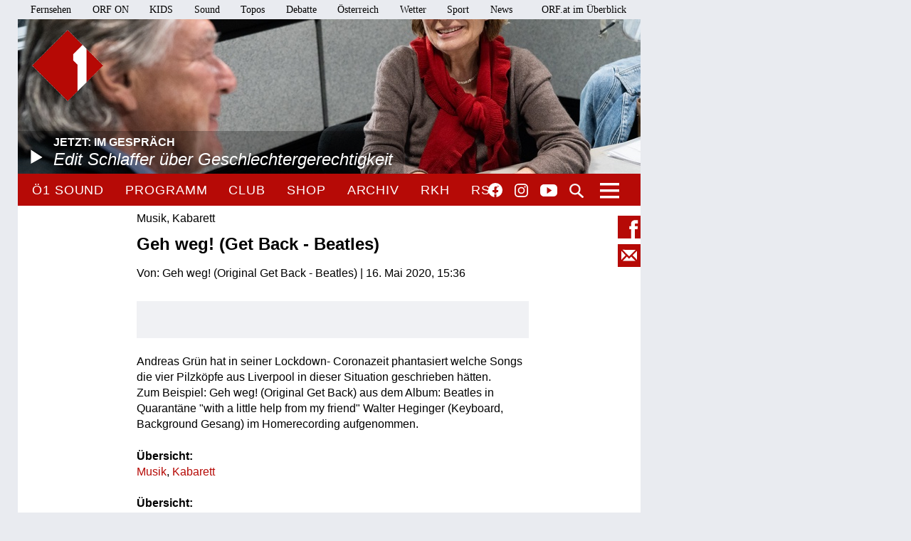

--- FILE ---
content_type: text/html;charset=utf-8
request_url: https://oe1.orf.at/ugcsubmission/view/44034bbe-9cc0-4100-86fe-61188e193609/Geh-weg-Get-Back-Beatles
body_size: 7198
content:



<!DOCTYPE html>
<html lang="de">
  <head>
  <meta charset="utf-8">
  <meta name="viewport" content="width=device-width, initial-scale=1">

  <base href="https://oe1.orf.at/"/>

  <title>Ö1 Kulturforum: Geh weg! (Get Back - Beatles) - oe1.ORF.at</title>

  <style type="text/css" media="all">
    @import url("/static/css/site.css?v=20250708001");
    @import url("/static/css/navigation.css?v=20250708001");
    @import url("/static/css/responsive.css?v=20250708001");
    @import url("/static/css/flexslider.css?v=20250708001");
    @import url("/static/css/socialmedia.css?v=20250708001");
  </style>

  <script type="text/javascript" src="/static/js/jquery-2.1.4.min.js"></script>
  <script type="text/javascript" src="/static/js/jquery.flexslider-min.js"></script>
  <script type="text/javascript" src="/static/js/masonry.pkgd.min.js"></script>
  <script type="text/javascript" src="/static/js/imagesloaded.pkgd.min.js"></script>
  <script type="module" src="//orf.at/oon/media/8.4/oonmedia.js?v=20250708001"></script>
  <script src="https://assets.orf.at/vue-storyserver/vue.min-2.6.11.js"></script>
  <script type="text/javascript" src="/static/js/oon-sm.js" charset="utf-8"></script>
  <script type="text/javascript" src="/static/js/oe1-embed-external.js" charset="utf-8"></script>
  <script type="text/javascript" src="/static/js/scripts.js?v=20250708001"></script>
  <script src="https://imagesrv.adition.com/js/aut.js"></script>
  <!-- oewa 2023.08 -->
  <link rel='preload' href='//data-d6e13c60e8.orf.at/iomm/latest/manager/base/es6/bundle.js' as='script' id='IOMmBundle' crossorigin>
  <link rel='preload' href='//data-d6e13c60e8.orf.at/iomm/latest/bootstrap/loader.js' as='script' crossorigin>
  <script type='text/javascript' src="//data-d6e13c60e8.orf.at/iomm/latest/bootstrap/loader.js" crossorigin></script>
  <!-- oewa 2023.08 -->

  <script defer src="https://assets.orf.at/vue-storyserver/share/js/app.js?v=20250708001"></script>
  <link href="//assets.orf.at/vue-storyserver/radiothek-item-player/js/app.js?v=20250708001" rel="preload" as="script">
    <script type="text/javascript" src="https://cdn.adnz.co/convey2-scripts/contextual.js"></script>

  <!--[if lt IE 9]>
  <script src="/static/js/html5shiv.js"></script>
  <script src="/static/js/respond.min.js"></script>
  <![endif]-->
  <link rel="icon" href="https://orf.at/favicon.ico" type="image/x-icon" />
  <link rel="canonical" href="https://oe1.orf.at/ugcsubmission/view/44034bbe-9cc0-4100-86fe-61188e193609/Geh-weg-Get-Back-Beatles">

  <meta name="keywords" content="Information,Bildung,Wissenschaft,Gesundheit,Konzert,Oper,Theater,Literatur,Kunst,Kabarett"/>
  <meta name="description" content="Österreichs größtes Kultur- und Informationsmedium – Nachrichten, Journale, Reportagen, Radiokunst und Musik."/>
  <meta name="title" content="Ö1 Kulturforum: Geh weg! (Get Back - Beatles)" />
  <meta name="DC.title" content="Ö1 Kulturforum: Geh weg! (Get Back - Beatles)"/>
  <meta name="DC.creator" content="oe1.orf.at"/>
  <meta property="og:site_name" content="oe1.orf.at"/>
  <meta property="og:url" content="https://oe1.orf.at/ugcsubmission/view/44034bbe-9cc0-4100-86fe-61188e193609/Geh-weg-Get-Back-Beatles"/>
  <meta property="og:title" content="Ö1 Kulturforum: Geh weg! (Get Back - Beatles)"/>
  <meta name="twitter:title" content="Ö1 Kulturforum: Geh weg! (Get Back - Beatles)"/>
  <meta property="og:type" content="website"/>
  <meta name="twitter:description" content="Andreas Grün hat in seiner Lockdown- Coronazeit phantasiert welche Songs die vier Pilzköpfe aus Liverpool in dieser Situation geschrieben hätten. 
Zum Beispiel: Geh weg! (Original Get Back) aus de..."/>
  <meta property="og:description" content="Andreas Grün hat in seiner Lockdown- Coronazeit phantasiert welche Songs die vier Pilzköpfe aus Liverpool in dieser Situation geschrieben hätten. 
Zum Beispiel: Geh weg! (Original Get Back) aus de..."/>
  <meta name="twitter:card" content="summary"/>
  
</head>


  <body class="articleDetails">
    <div id="margins">

    <div id="wrapper">
	    <div class="center">
        <header>
          <a name="top"></a>
     <nav aria-label="ORF.at Navigation" class="networkNavigation">
			<ul>
				<li><a href="https://tv.orf.at/">Fernsehen</a></li>
				<li><a href="https://on.orf.at/">ORF ON</a></li>
				<li><a href="https://kids.orf.at/">KIDS</a></li>
				<li><a href="https://sound.orf.at/">Sound</a></li>
				<li><a href="https://topos.orf.at/">Topos</a></li>
				<li><a href="https://debatte.orf.at/">Debatte</a></li>
				<li><a href="https://oesterreich.orf.at/" class="current">Österreich</a></li>
				<li><a href="https://wetter.orf.at/">Wetter</a></li>
				<li><a href="https://sport.orf.at/">Sport</a></li>
				<li><a href="https://orf.at/" lang="en">News</a></li>
				<li id="sitemap-menu" class="network-navigation-sitemap">
					<a href="https://orf.at/uebersicht" id="sitemap-button" role="button" aria-controls="sitemap" aria-haspopup="true">ORF.at im Überblick</a>
					<div id="sitemap" class="network-navigation-sitemap-content" aria-labelledby="sitemap-button">
						<div class="column">
							<span>Service</span>
							<ul>
								<li><a href="https://zukunft.orf.at">Public-Value-Bericht</a></li>
								<li><a href="https://der.orf.at/kundendienst/">Kundendienst</a></li>
								<li><a href="https://der.orf.at/backstage/">Backstage</a></li>
								<li><a href="https://tickets.orf.at">Tickets</a></li>
								<li><a href="https://extra.orf.at">ORF extra</a></li>
								<li><a href="https://shop.orf.at">ORF-Shop</a></li>
								<li><a href="https://lichtinsdunkel.orf.at">Licht ins Dunkel</a></li>
								<li><a href="https://digital.orf.at">Digital-TV</a></li>
								<li><a href="https://www.gis.at">GIS</a></li>
							</ul>
						</div>
						<div class="column">
							<span>Unternehmen</span>
							<ul>
								<li><a href="https://der.orf.at">Unternehmensinfo</a></li>
								<li><a href="https://enterprise.orf.at">Enterprise</a></li>
								<li><a href="https://der.orf.at/medienforschung/">Medienforschung</a></li>
								<li><a href="https://presse.orf.at">Presse</a></li>
								<li><a href="https://enterprise.orf.at/werben-im-orf/">Werben im ORF</a></li>
								<li><a href="https://contentsales.orf.at">Content Sales</a></li>
								<li><a href="https://der.orf.at/unternehmen/gremien/publikumsrat/">Publikumsrat</a></li>
								<li><a href="https://der.orf.at/jobs/">Jobs</a></li>
								<li><a href="https://zukunft.orf.at/show_content2.php?s2id=183">Bekanntgaben lt. ORF-G</a></li>
							</ul>
						</div>
						<div class="column">
							<span>TV &amp; Radio</span>
							<ul>
								<li><a href="https://on.orf.at/">ORF ON</a></li>
								<li><a href="https://tv.orf.at">TV-Programm</a></li>
								<li><a href="https://teletext.orf.at">Teletext</a></li>
								<li><a href="https://tv.orf.at/orfdrei">ORF III</a></li>
				        <li><a href="https://kids.orf.at/">KIDS</a></li>
								<li><a href="https://www.3sat.de">3sat</a></li>
								<li><a href="https://sound.orf.at">Sound</a></li>
								<li><a href="https://oe1.orf.at">Ö1</a></li>
								<li><a href="https://oe3.orf.at">Hitradio Ö3</a></li>
								<li><a href="https://fm4.orf.at">Radio FM4</a></li>
							</ul>
						</div>
						<div class="column">
							<span>Aktuell</span>
							<ul>
								<li><a href="https://orf.at">News</a></li>
								<li><a href="https://sport.orf.at">Sport</a></li>
								<li><a href="https://wetter.orf.at">Wetter</a></li>
								<li><a href="https://oesterreich.orf.at">Österreich</a></li>
								<li><a href="https://debatte.orf.at">Debatte</a></li>
								<li><a href="https://science.orf.at">Science</a></li>
								<li><a href="https://help.orf.at">Help</a></li>
								<li><a href="https://religion.orf.at">Religion</a></li>
								<li><a href="https://volksgruppen.orf.at">Volksgruppen</a></li>
							</ul>
						</div>
						<div class="sitemap-footer"><a href="http://orf.at/uebersicht/">Angebot nicht gefunden? Zur Gesamtübersicht ...</a></div>
					</div>
				</li>
			</ul>
    </nav>

		  <a href="/" id="logo" title="Logo Ö1"><img src="/static/img/logo_oe1.png" alt="Ö1"/></a>
          

  <div id="headerimg">
  <a href="/player/live" class="playerpopup" aria-label="Jetzt im Ö1 Player">
    

<img
  src="/i/header/0f/9a/0f9a5f130b0554af835522dc208bd064f71ad8c1.jpg"
  alt="Andreas Obrecht und Edit Schlaffer"
  title="ORF/ISABELLE ORSINI UND ROSENBERG"
  
/>


    <p id="headerImageTitel">Jetzt: Im Gespräch<b>Edit Schlaffer über Geschlechtergerechtigkeit</b></p>
  </a>
</div>




          <div id="menuHighlights">
            <ul class="menu">
              <li class="sevenDaysOe1"><a href="https://sound.orf.at/radio/oe1" class="playerpopup">Ö1 Sound</a></li>
              <li ><a href="/programm" >Programm</a></li>
              <li ><a href="/club" >Club</a></li>
              <li ><a href="https://shop.orf.at/oe1/de" >Shop</a></li>
              <li ><a href="/archiv" >Archiv</a></li>
              <li ><a href="https://radiokulturhaus.orf.at" >RKH</a></li>
              <li ><a href="https://rso.orf.at" >RSO</a></li>
            </ul>

            <ul id="socialmedia">
              <li class="facebook"><a title="Ö1 auf Facebook" href="https://www.facebook.com/radiooe1">Facebook</a></li>
<li class="instagram"><a title="Ö1 auf Instagram" href="https://www.instagram.com/oe1/">Instagram</a></li>
<li class="youtube"><a title="Ö1 auf Youtube" href="https://www.youtube.com/user/oe1radio">YouTube</a></li>

            </ul>
            <a href="/suche" id="mainNavSearch">Suche</a>
          </div>

          

  <nav>
  <a id="menu-toggle" href="#"><span class="invisible">Navigation öffnen</span></a>
  <div id="menu">
  
    <ul>
      <li><span class="menuHeader">Ö1 Radio</span>
        <ul>
        
          <li><a href="/programm">Programm</a></li>
        
          <li><a href="/sendereihen">Sendereihen</a></li>
        
          <li><a href="/themen">Themen</a></li>
        
          <li><a href="/team">Team</a></li>
        
          <li><a href="/auszeichnungen">Auszeichnungen</a></li>
        
          <li><a href="/sendeschema">Sendeschema</a></li>
        
          <li><a href="/frequenzen">Frequenzen</a></li>
        
          <li><a href="/kontakt">Kontakt</a></li>
        
        </ul>
      </li>
    </ul>
  
    <ul>
      <li><span class="menuHeader">Ö1 On Demand</span>
        <ul>
        
          <li><a href="/mobil">Apps</a></li>
        
          <li><a href="/download">Downloads</a></li>
        
          <li><a href="https://radiothek.orf.at/podcasts?station=oe1">Podcasts</a></li>
        
          <li><a href="https://newsletter.extra.orf.at/">Newsletter</a></li>
        
          <li><a href="/archiv">Archiv</a></li>
        
        </ul>
      </li>
    </ul>
  
    <ul>
      <li><span class="menuHeader">Ö1 Spezial</span>
        <ul>
        
          <li><a href="/hoerspiel">Hörspiel</a></li>
        
          <li><a href="/hoerspiel/suche">Hörspielsuche</a></li>
        
          <li><a href="/feature">Feature</a></li>
        
          <li><a href="/campus">Campus</a></li>
        
          <li><a href="/talenteboerse">Talentebörse</a></li>
        
          <li><a href="/schule">Ö1 macht Schule</a></li>
        
          <li><a href="/kinder">Kinder</a></li>
        
          <li><a href="/quiz">Quiz</a></li>
        
        </ul>
      </li>
    </ul>
  
    <ul>
      <li><span class="menuHeader">Ö1 Plus</span>
        <ul>
        
          <li><a href="/club">Club</a></li>
        
          <li><a href="https://oe1kalender.orf.at/">Kalender</a></li>
        
          <li><a href="/shop">Shop</a></li>
        
          <li><a href="http://radiokulturhaus.orf.at/">RadioKulturhaus</a></li>
        
          <li><a href="https://rso.orf.at/">RSO Wien</a></li>
        
          <li><a href="http://musikprotokoll.orf.at/">musikprotokoll</a></li>
        
          <li><a href="/reisen">Reisen</a></li>
        
        </ul>
      </li>
    </ul>
  
  </div>
</nav>




        </header>

        <main>
          <div id="contentWrapper">
<div id="content">
<article>
<div class="articleSpacer">
  <div id="articleButtons">
    <ul class="socialmedia">
  <li class="facebook"><a href="https://www.facebook.com/sharer/sharer.php?u=https%3A%2F%2Foe1.orf.at%2Fugcsubmission%2Fview%2F44034bbe-9cc0-4100-86fe-61188e193609%2FGeh-weg-Get-Back-Beatles" title="Auf Facebook teilen" class="smpopup">Facebook</a></li>
  <li class="email"><a title="Als Mail verschicken" href="mailto:?subject=%C3%961%20Kulturforum%3A%20Geh%20weg!%20(Get%20Back%20-%20Beatles)&body=https%3A%2F%2Foe1.orf.at%2Fugcsubmission%2Fview%2F44034bbe-9cc0-4100-86fe-61188e193609%2FGeh-weg-Get-Back-Beatles">EMail</a></li>
</ul>

  </div>

  <p class="ArticleSubmissionsCategory">Musik, Kabarett</p>
  <h2 class="ArticleSubmissionsh2">Geh weg! (Get Back - Beatles)</h2>
  <p class="ArticleSubmissionsInfo">Von: Geh weg! (Original Get Back - Beatles) | 16. Mai 2020, 15:36</p>

  
  <div class="audioContainer">
    <div class="oon-audio"
   data-url="/static/ugc/audio/4e6ad440a16f1284411483248822d7c004bb2fe5.mp3"
   data-autoplay="false"
   data-width="100%"
   
   ></div>

  </div>
  <p style="margin-top:1em">Andreas Grün hat in seiner Lockdown- Coronazeit phantasiert welche Songs die vier Pilzköpfe aus Liverpool in dieser Situation geschrieben hätten. <br/>
Zum Beispiel: Geh weg! (Original Get Back) aus dem Album: Beatles in Quarantäne "with a little help from my friend" Walter Heginger (Keyboard, Background Gesang) im Homerecording aufgenommen.</p>

  

  

  

  

  

  
  <p>
    <b>Übersicht:</b><br>
    <a href="/kulturforum?cat=musik_ugc">Musik</a>, <a href="/kulturforum?cat=kabarett_ugc">Kabarett</a>
  </p>
  

  

  <p>
    <b>Übersicht:</b><br>
    <a href="/kulturforum">Ö1 Kulturforum</a>
  </p>

</div>
</article>



</div>
</div>

        </main>
        <!-- end main -->

      <footer>
	<nav aria-label="oe1.ORF.at Navigation" class="responsiveNavigation">
		<ul>
			<li class="menuHeader"><span>&Ouml;1 Radio</span>
				<ul>
					<li><a href="/programm">Programm</a></li>
					<li><a href="/sendereihen">Sendereihen</a></li>
					<li><a href="/themen">Themen</a></li>
					<li><a href="/team">Team</a></li>
					<li><a href="/auszeichnungen">Auszeichnungen</a></li>
					<li><a href="/sendeschema">Sendeschema</a></li>
					<li><a href="/frequenzen">Frequenzen</a></li>
					<li><a href="/kontakt">Kontakt</a></li>
				</ul>
			</li>
			<li class="menuHeader"><span>&Ouml;1 On Demand</span>
				<ul>
					<li><a href="/mobil">Apps</a></li>
					<li><a href="/download">Downloads</a></li>
					<li><a href="/podcast">Podcasts</a></li>
					<li><a href="https://der.orf.at/kontakt/oe1-sendungskopie-formular100.html">Mitschnitte</a></li>
					<li><a href="https://newsletter.extra.orf.at/">Newsletter</a></li>
					<li><a href="/archiv">Archiv</a></li>
				</ul>
			</li>
			<li class="menuHeader"><span>&Ouml;1 Spezial</span>
				<ul>
					<li><a href="/hoerspiel">H&ouml;rspiel</a></li>
					<li><a href="/hoerspiel/suche">H&ouml;rspielsuche</a></li>
					<li><a href="/feature">Feature</a></li>
					<li><a href="/campus">Campus</a></li>
					<li><a href="/talenteboerse">Talenteb&ouml;rse</a></li>
					<li><a href="/schule">&Ouml;1 macht Schule</a></li>
					<li><a href="/kinder">Kinder</a></li>
					<li><a href="/quiz">Quiz</a></li>
				</ul>
			</li>
			<li class="menuHeader"><span>&Ouml;1 Plus</span>
				<ul>
					<li><a href="/club">Club</a></li>
					<li><a href="https://oe1kalender.orf.at/">Kalender</a></li>
					<li><a href="/shop">Shop</a></li>
					<li><a href="http://radiokulturhaus.orf.at/">RadioKulturhaus</a></li>
					<li><a href="https://rso.orf.at/">RSO Wien</a></li>
					<li><a href="http://musikprotokoll.orf.at/">Musikprotokoll</a></li>
					<li><a href="/reisen">Reisen</a></li>
				</ul>
			</li>
		</ul>
	</nav>
	<nav aria-label="ORF.at Navigation" class="responsiveNavigation">
		<ul>
			<li class="menuHeader"><span>ORF.at Network</span>
				<ul>
					<li><a href="https://orf.at/" lang="en">News</a></li>
					<li><a href="https://sport.orf.at/">Sport</a></li>
					<li><a href="https://wetter.orf.at/">Wetter</a></li>
					<li><a href="https://oesterreich.orf.at/" class="current">&Ouml;sterreich</a></li>
					<li><a href="https://debatte.orf.at/">Debatte</a></li>
					<li><a href="https://radio.orf.at/">Radiothek</a></li>
					<li><a href="https://on.orf.at/">ORF ON</a></li>
				  <li><a href="https://kids.orf.at/">KIDS</a></li>
					<li><a href="https://tv.orf.at/">Fernsehen</a></li>
					<li><a href="https://orf.at/uebersicht/">Alle ORF-Angebote</a></li>
				</ul>
			</li>
		</ul>
	</nav>
	<nav>
		<ul id="footerMenu">
			<li><a href="https://zukunft.orf.at/show_content2.php?s2id=183">Bekanntgaben laut ORF-G</a></li>
			<li><a href="https://publikumsrat.orf.at/">Publikumsrat</a></li>
			<li><a href="/kontakt">Kontakt</a></li>
			<li><a href="https://orf.at/stories/datenschutz">Datenschutz</a></li>
			<li><a href="https://orf.at/stories/impressum/">Impressum/Offenlegung</a></li>
			<li><a href="https://orf.at" class="orfAt"><img src="/static/img/logo.orf.2019.svg" alt="ORF" title="ORF"></a></li>
		</ul>
	</nav>
</footer>


		</div>
		<!-- end center -->
	</div>
</div>

<!-- SZM VERSION="3.0" -->
<script type="text/javascript">
 if (window.IOMm) {
   var oewa_data = {
     "cn":"at",
     "st":"at_w_atorf",
     "cp":"RedCont/KulturUndFreizeit/KulturUeberblick/v1oe1" + ((screen && screen.width && screen.width <= 800) ? "/moewa/" : ""),
     "sv":(screen && screen.width && screen.width <= 800) ? "mo" : "in",
     "ps":"lin"
   };
   /* oewa 2023.08 */
   IOMm('configure', { st: oewa_data.st, dn: 'data-d6e13c60e8.orf.at', cn: 'at', mh: 5 });
   IOMm('pageview', { cp: oewa_data.cp});
 }
</script>
<!--/SZM -->

<div id="position1" class="banner"></div>
<script>
document.addEventListener("DOMContentLoaded", function() {
  window.adition = window.adition || {};
  var adition = window.adition;
  adition.srq = adition.srq || [];
    (function() {
      var script = document.createElement("script");
      script.type = "text/javascript"; script.async = true;
      script.src = "//imagesrv.adition.com/js/srp.js";
      var firstScript = document.getElementsByTagName("script")[0];
      firstScript.parentNode.insertBefore(script, firstScript);
    })();

    function cleanStr(dirty) {
       var cleaned = dirty.toLowerCase().replace(/[^a-z0-9\-]/g,"-");
       return cleaned.replace(/--+/g,"-");
    }

    // wait for didomu consent tool
    window.didomiOnReady = window.didomiOnReady || [];
    window.didomiOnReady.push(function (Didomi) {

      // now add various params
      adition.srq.push(function(api) {
        api.registerAdfarm("ad13.adfarm1.adition.com");
        api.setProfile('z1', isUserFromAustria().toString());
        api.setProfile("user-agent", cleanStr(navigator.userAgent));
        api.setProfile("platform", "web");

        api.consentService.setGdprConsent(Didomi.getUserStatus().consent_string).setGdpr("1");

        api.setProfile("tcf-enabledpurposes", cleanStr(Didomi.getUserStatus().purposes.consent.enabled.join('-')))
        api.setProfile("tcf-enabledvendors", cleanStr(Didomi.getUserStatus().vendors.consent.enabled.join('-')));

        api.setProfile("subcategory", "kulturueberblick");
        

        
          jQuery.get('https://api.adnz.co/api/ws-contextual/page-keywords?tenantId=1655&url=' + encodeURIComponent(window.location), function(data){
            if (data.ctx_segment && Array.isArray(data.ctx_segment)) {
              api.setProfile("ctx",  cleanStr(data.ctx_segment.join('-')));
            }
        

        api.setProfile("test", "true");
        if (window.matchMedia("(min-width: 1000px)").matches) {
          api.setProfile("viewport", "full");
          let use_inread = 0;
          if (use_inread) {
            api.setProfile("storytype", "story");
          }
          api.configureRenderSlot("position1").setContentunitId(4367812);
          api.renderSlot("position1").load().completeRendering();
        }
        else if (window.matchMedia("(min-width: 500px)").matches) {
          api.setProfile("viewport", "tablet");
          api.configureRenderSlot("positionmob").setContentunitId(4367816);
          api.renderSlot("positionmob").load().completeRendering();
        }
        else {
          api.setProfile("viewport", "phone");
          api.configureRenderSlot("positionmob").setContentunitId(4367816);
          api.renderSlot("positionmob").load().completeRendering();
        }

        
          })
        

      });
    });
  });

function isUserFromAustria() {
    const timeZone = Intl.DateTimeFormat().resolvedOptions().timeZone;
    const language = navigator.language || navigator.userLanguage;
    const locale = Intl.DateTimeFormat().resolvedOptions().locale;

    // Zeitzone ist der stärkste Indikator für Österreich
    if (timeZone === "Europe/Vienna") {
        return true;
    }

    // Spracheinstellung genau auf "de-AT" prüfen (österreichisches Deutsch)
    if (language.startsWith("de-AT") || locale.startsWith("de-AT")) {
        return true;
    }

    return false;
}

</script>


<script type="text/javascript">window.gdprAppliesGlobally=true;(function(){function a(e){if(!window.frames[e]){if(document.body&&document.body.firstChild){var t=document.body;var n=document.createElement("iframe");n.style.display="none";n.name=e;n.title=e;t.insertBefore(n,t.firstChild)}
else{setTimeout(function(){a(e)},5)}}}function e(n,r,o,c,s){function e(e,t,n,a){if(typeof n!=="function"){return}if(!window[r]){window[r]=[]}var i=false;if(s){i=s(e,t,n)}if(!i){window[r].push({command:e,parameter:t,callback:n,version:a})}}e.stub=true;function t(a){if(!window[n]||window[n].stub!==true){return}if(!a.data){return}
var i=typeof a.data==="string";var e;try{e=i?JSON.parse(a.data):a.data}catch(t){return}if(e[o]){var r=e[o];window[n](r.command,r.parameter,function(e,t){var n={};n[c]={returnValue:e,success:t,callId:r.callId};a.source.postMessage(i?JSON.stringify(n):n,"*")},r.version)}}
if(typeof window[n]!=="function"){window[n]=e;if(window.addEventListener){window.addEventListener("message",t,false)}else{window.attachEvent("onmessage",t)}}}e("__tcfapi","__tcfapiBuffer","__tcfapiCall","__tcfapiReturn");a("__tcfapiLocator");(function(e){
var t=document.createElement("script");t.id="spcloader";t.type="text/javascript";t.async=true;t.src="https://sdk.privacy-center.org/"+e+"/loader.js?target="+document.location.hostname;t.charset="utf-8";var n=document.getElementsByTagName("script")[0];n.parentNode.insertBefore(t,n)})("ec37cbb0-e91d-42b8-abef-51639d3499c3")})();</script>



<script async src="/static/push/js/firebase-messaging-sw.js?v=20250708001"></script>
<script async src="/static/push/js/update-push-token.js?v=20250708001"></script>
<script src="//assets.orf.at/vue-storyserver/radiothek-item-player/js/app.js?v=20250708001"></script>

</body>
</html>



--- FILE ---
content_type: text/css
request_url: https://oe1.orf.at/static/css/navigation.css?v=20250708001
body_size: 8798
content:
nav {
position:relative;
bottom:0px;
right:0px;
width:100%;
padding:0px;
box-sizing:border-box;
z-index:1001;
font-family:'ORF Universal';font-weight:400;
float:left;
}
#menu-toggle {
position:absolute;
cursor:pointer;
background:transparent url(../img/icons.png) no-repeat -124px -40px;
top:-42px;
right:18px;
width:48px;
height:45px;
display:block;

}
#menu-toggle:hover, #menu-toggle:active,.active-nav #menu-toggle{
background:transparent url(../img/icons.png) no-repeat -124px 10px;
}
.active-nav #menu-toggle{
background:#1b0102 url(../img/icons.png) no-repeat -124px -40px;
height:46px;
z-index:10;
}
.active-nav #menu-toggle:hover, .active-nav #menu-toggle:active{
background:#1b0102 url(../img/icons.png) no-repeat 10px 10px;
}
.active-nav #menu-toggle:after {
content:'\0020';
width: 100%;
height:4px;
right: 0px;
bottom:0px;
left:0px;
background-color:#262626;
display:block;
position: absolute;
}
#menu-close {
position:absolute;
cursor:pointer;
background:#ffffff url(../img/icons.png) no-repeat -140px -54px;
bottom:0px;
right:0px;
padding:6px 7px;
width:27px;
height:18px;
display:none;
z-index:1010;
}
.active-nav #menu-close {
display:block;
}
/******** Highlight-Menu ******************************************************************************/
#menuHighlights {
width:100%;
float:left;
padding:0px 100px 0px 0px;
font-size:18px;
letter-spacing: 0.9px;
line-height:41px;
text-transform:uppercase;
position:relative;
background-color:#b60a06;
font-family: 'ORF Universal SC', Arial, Helvetica, Sans-Serif; font-weight:400;
}

#menuHighlights ul a:hover, #menuHighlights ul a:active {
color:#000000;
}
#menuHighlights ul.menu li a {
color:#ffffff;
line-height:44px;
padding-top:1px;
display:block;
}
#menuHighlights ul.menu li a:hover, #menuHighlights ul.menu li a:active, #menuHighlights ul.menu li a.active,#menuHighlights ul.menu li a.active:link, #menuHighlights ul.menu li a.active:visited, #menuHighlights ul.menu li a:focus {
color:#000000;
outline:none;
}
#menuHighlights ul.menu li {
float:left;
padding-right:30px;
}
#menuHighlights ul.menu li.sevenDaysOe1 {
padding-left:20px;
}
#mainNavSearch {
position:absolute;
right:80px;
top:14px;
display:block;
width:20px;
height:20px;
padding:0px;
background:	transparent url(../img/lupe.svg) no-repeat left top;
background-size:20px 20px;
text-indent:-100000px;
overflow:hidden;
color:#b60a06;
font-size:0.0001em;
}
/******** Menu ******************************************************************************/
#menu {
display:none;
position:absolute;
left:0px;
top:1px;
margin-top:0px;
padding-bottom:10px;
width:100%;
float:left;
background:transparent url(../img/transparent_s_85.png) repeat left top;
}
#menu > ul {
display:block;
box-sizing:border-box;
width:25%;
float:left;
padding-bottom:7px;
}
#menu ul li{
list-style:none;
box-sizing:border-box;
}
#menu ul .menuHeader {
padding-top:25px;
margin-bottom:8px;
color:#acaaaa;
text-transform:uppercase;
font-size:22px;
font-family: 'ORF Universal SC', Arial, Helvetica, Sans-Serif; font-weight:500;
padding-bottom:8px;
padding-left:15px;
line-height: 17px;
display:block;
}
#menu ul li a, #menu ul li a:link, #menu ul li a:visited {
display:block;
box-sizing:border-box;
font-size:20px;
line-height:17px;
text-decoration:none;
color:#ffffff;
font-family: 'ORF Universal Condensed', Arial, Helvetica, Sans-Serif; font-weight:400;
padding-left:15px;
padding-top:7px;
padding-bottom:8px;
}

#menu ul li a:hover, #menu ul li a:active, #menu ul li a.active, #menu ul li a.active:link, #menu ul li a.active:visited, #menu ul li a:focus {
color:#acaaaa;
outline:none;
}
.active-nav #menu {
display:block !important;
}
.active-nav #menu ul {
right:0px;
}
.active-nav #menu li{
width:100% !important;
display:block;
float:none;
}
.active-nav #menu li a {
display:block;
height:auto;
font-size:16px;
}

/* Submenu
#menu ul ul {
position: absolute;
top:48px;
z-index: 100;
width: 100%;
padding-top:1px;
visibility:hidden;
}
#menu ul ul li {
display:block;
float:none;
position:relative;
width:auto;
padding:0px 0 5px 0px;
}

#menu ul ul li a, #menu ul ul li a:link, #menu ul ul li a:visited {
font-size:18px;
min-height:30px;
padding:8px 5px;
text-align:center;
background:	transparent url(../img/menu_transparent.png) repeat center 0px;
}
#menu ul ul li a:hover, #menu ul ul li a:active {
background:	transparent url(../img/menu_transparent_hi.png) repeat center 0px;
color:#ffffff !important;
}
#menu ul li:hover ul {
visibility:visible;
}
#menu ul ul li {
display:block;
float:none;
}
.active-nav #menu ul ul {
position:static;
visibility: visible !important;
box-shadow:none;
}
*/
.networkNavigation {
z-index:auto;
background-color:#E9EBF0;
}
.networkNavigation > ul {
margin:0px 0px 0px 18px;
display: table; /* Fallback IE<9 */
display: flex;
display: -webkit-box;
display: -moz-box;
display: -webkit-flex;
display: -ms-flexbox;
justify-content: space-between;
-webkit-box-pack: justify;
-moz-box-pack: justify;
-ms-flex-pack: justify;
-webkit-justify-content: space-between;
height:27px;
z-index: 9000;
position: relative;
}

.network-navigation *{box-sizing:border-box}
.network-navigation li{flex:0 0 auto;display:inline-block;font-size:14px;line-height:16px;padding-top:6px}
.network-navigation li.active{background:rgba(0,0,0,.9);color:#f8f4f4}
.network-navigation li.active a{color:#f8f4f4}
.network-navigation a{color:#000;font-weight:normal}
.network-navigation-sitemap{padding-left:19px;padding-right:20px;margin-left:-7px;position:relative}
.network-navigation-sitemap-content{display:none;-ms-flex-wrap:wrap;flex-wrap:wrap;position:absolute;top:27px;right:0;z-index:90001;width:150px;height:0;outline:0;font-size:13px;line-height:16px;background:rgba(0,0,0,.9);overflow:hidden;-webkit-transition:height 225ms cubic-bezier(0.4,0,0.2,1),width 250ms cubic-bezier(0.4,0,0.2,1);transition:height 225ms cubic-bezier(0.4,0,0.2,1),width 250ms cubic-bezier(0.4,0,0.2,1)}
#sitemap-menu.active .network-navigation-sitemap-content{display:flex;}
.network-navigation-sitemap-content {width:699px;height:298px}
.network-navigation-sitemap-content .column{width:25%;height:240px;flex:1 1 auto;padding:5px 10px}
.network-navigation-sitemap-content span{display:block; color:#818181;font-size:15px;line-height:27px;letter-spacing:1px;font-family:"ORF Universal SC","Helvetica Condensed","Helvetica Neue Condensed","Arial Narrow",Arial,Helvetica,Lucida Sans Unicode,Lucida Grande,sans-serif;font-weight:normal;margin:5px 0 0 0;outline:0}
.network-navigation-sitemap-content .column ul{padding:0}
.network-navigation-sitemap-content .column ul li{display:block;padding:0;margin:0}
.network-navigation-sitemap-content .column ul li a{font-family:"ORF Universal Condensed","Helvetica Condensed","Helvetica Neue Condensed","Arial Narrow",Arial,Helvetica,Lucida Sans Unicode,Lucida Grande,sans-serif;font-weight:normal;font-size:15px !important;line-height:21px;color:#f8f4f4 !important;text-decoration:none}
.network-navigation-sitemap-content .column ul li a:hover{text-decoration:underline}
.network-navigation-sitemap-content .sitemap-footer{width:100%;height:36px;background:rgba(0,0,0,.9);color:#f8f4f4;display:flex;justify-content:flex-end}
.network-navigation-sitemap-content .sitemap-footer a{font-size:13px !important; display:inline-block;background:none,url('https://tubestatic.orf.at/mojo/1_3/storyserver/news/common/images/orf-brick.svg') no-repeat scroll 0 1px transparent;color:#fff;padding:2px 10px 2px 50px;align-self:center}

.networkNavigation > ul > li {
float:left;
}
.networkNavigation > ul > li > a, .networkNavigation > ul > li a:link, .networkNavigation > ul > li > a:visited{
color:#000;
font-size:14px;
}
.networkNavigation > ul > li > a:hover, .networkNavigation > ul > li > a:active{
color:#666;
text-decoration:underline;
}
.networkNavigation > ul > li:last-child {
padding-left: 19px;
padding-right: 20px;
margin-left: -7px;
}

.networkNavigation > ul > li.active {
    background: rgba(0,0,0,.9);
    color: #f8f4f4 !important;
}
.networkNavigation > ul > li.active a {
    color: #f8f4f4 !important;
}

.responsiveNavigation {
display:none;
}
.responsiveNavigation span {
color:#88898C !important;
cursor:pointer;
font-size:22px;
font-family: 'ORF Universal SC', Arial, Helvetica, Sans-Serif; font-weight:500;
}
.responsiveNavigation span:before {
content:"+";
margin-right:5px;
}
 .responsiveNavigation a, .responsiveNavigation a:link, .responsiveNavigation a:visited {
color:#fff;
font-size:20px;
font-family: 'ORF Universal Condensed', Arial, Helvetica, Sans-Serif; font-weight:400;
}
.responsiveNavigation a:before {
content:"-";
margin-right:5px;
}
.responsiveNavigation ul li ul {
display:none;
margin:10px 0px 10px 0px;
}
.responsiveNavigation > ul > li {
border-bottom:2px solid #212121;
padding:10px 0 10px 55px;
}
.responsiveNavigation > ul > li li {
padding:6px 0 0 16px;
}
.responsiveNavigation ul li.opened ul {
display:block;
}


--- FILE ---
content_type: image/svg+xml
request_url: https://oe1.orf.at/static/img/facebook_rot.svg
body_size: 654
content:
<?xml version="1.0" encoding="utf-8"?>
<!-- Generator: Adobe Illustrator 19.2.1, SVG Export Plug-In . SVG Version: 6.00 Build 0)  -->
<svg version="1.1" id="Ebene_1" xmlns="http://www.w3.org/2000/svg" xmlns:xlink="http://www.w3.org/1999/xlink" x="0px" y="0px"
	 viewBox="0 0 25 25" style="enable-background:new 0 0 25 25;" xml:space="preserve">
<style type="text/css">
	.st0{fill:#B60A06;}
</style>
<title>facebook</title>
<path class="st0" d="M0,0v3.7V25h14.7c0-3.2,0-6.9,0-10.1c-0.7,0-1.3,0-2,0c0-1.2,0-2.3,0-3.3h2c0-1.1,0-2.2,0-3.3
	c0-0.8,0.4-1.7,1.1-2.3c0.8-0.7,1.9-1.1,2.9-1.1H22c0,1.2,0,2.3,0,3.6h-2.2c-0.5,0-0.9,0.3-1.1,0.7c0,0.8,0,1.6,0,2.3H22
	c-0.1,1.2-0.2,2.3-0.4,3.3c-0.9,0-1.9,0.1-2.8,0.1c0,3.2,0,6.9,0,10.1H25V0C25.2,0,0,0,0,0z"/>
</svg>


--- FILE ---
content_type: image/svg+xml
request_url: https://oe1.orf.at/static/img/envelope_rot.svg
body_size: 1255
content:
<?xml version="1.0" encoding="utf-8"?>
<!-- Generator: Adobe Illustrator 19.2.1, SVG Export Plug-In . SVG Version: 6.00 Build 0)  -->
<svg version="1.1"
	 id="Ebene_1" xmlns:cc="http://creativecommons.org/ns#" xmlns:dc="http://purl.org/dc/elements/1.1/" xmlns:inkscape="http://www.inkscape.org/namespaces/inkscape" xmlns:rdf="http://www.w3.org/1999/02/22-rdf-syntax-ns#" xmlns:sodipodi="http://sodipodi.sourceforge.net/DTD/sodipodi-0.dtd" xmlns:svg="http://www.w3.org/2000/svg"
	 xmlns="http://www.w3.org/2000/svg" xmlns:xlink="http://www.w3.org/1999/xlink" x="0px" y="0px" viewBox="0 0 25 25"
	 style="enable-background:new 0 0 25 25;" xml:space="preserve">
<style type="text/css">
	.st0{fill:#B60A06;}
</style>
<path class="st0" d="M0,0v25h25V0H0z M12.5,6.2c4,0,7.2,0,7.2,0l-7.2,7.2c0,0-1.7-1.7-3.7-3.6c-1.9-2-3.6-3.7-3.6-3.7
	S8.5,6.2,12.5,6.2z M4,17.2v-4.8V7.5l2.3,2.3c1.3,1.3,2.3,2.4,2.3,2.4s-0.4,0.4-0.9,1c-0.5,0.5-1.2,1.2-1.4,1.5c-1,1-1.5,1.6-1.9,2
	L4,17.2z M12.5,18.3H5.4L5.8,18c0.1-0.2,0.8-0.8,1.2-1.3c1.8-1.9,2-2,2.5-2.6l0.5-0.5l1.2,1.2c0.7,0.7,1.2,1.2,1.2,1.2
	s0.6-0.5,1.2-1.2l1.2-1.2l0.2,0.2c0.1,0.2,0.5,0.5,0.7,0.8c0.7,0.7,1.4,1.5,2.1,2.1c0.2,0.2,0.8,0.8,1,1c0.2,0.3,0.5,0.5,0.5,0.6
	C19.5,18.6,16.3,18.3,12.5,18.3z M21,12.3c0,2.7,0,4.8,0,4.8s-0.1-0.1-0.2-0.2s-0.4-0.4-0.7-0.7c-3.1-3.2-3.9-4-3.9-4
	s1.1-1.1,2.4-2.4L21,7.5V12.3z"/>
</svg>


--- FILE ---
content_type: application/javascript
request_url: https://oe1.orf.at/static/js/oon-sm.js
body_size: 9426
content:
/**
 * oon social media
 */
(function(window) {

var requireActivation = true || document.location.hash === '#testSmActivation';

var defaultVideoWidth = 450;

var activationCookie = {
   isSet: function() {
      var cookieValue = document.cookie.replace(/(?:(?:^|.*;\s*)oon-sm-activation\s*\=\s*([^;]*).*$)|^.*$/, "$1");
      return cookieValue == 'permanent' || cookieValue == 'session';
   },
   setPermanent: function() {
      document.cookie = 'oon-sm-activation=permanent; max-age=2147483647; domain=orf.at; path=/'
   },
   setSession: function() {
      document.cookie = 'oon-sm-activation=session; domain=orf.at; path=/'
   }
};

// to remove style attributes from instagram oembed html
var removeInlineStyles = function(node) {
   var elements = node.querySelectorAll("*");
   for (var i = 0; i < elements.length; i++) {
      elements[i].removeAttribute("style");
   }
};

var templates = {
   activationPopup: [
         '<div class="oon-sm-activation-window">',
         '<div class="oon-sm-activation-header">',
            '<button class="oon-sm-activation-open"><span class="sr-hidden offscreen">Datenschutz-Einstellungen öffnen: </span>Soziale Netzwerke vollständig anzeigen</button>',
            '<button class="oon-sm-activation-close">&nbsp;</button>',
         '</div>',
         '<div class="oon-sm-activation-body">',
            '<p class="oon-sm-activation-general">',
            'ORF.at zeigt derzeit Elemente aus sozialen Netzwerken wie Twitter, Facebook, Instagram oder YouTube in einer reduzierten Vorschau an. Dabei tauscht Ihr Browser keine Daten mit diesen Netzwerken aus. Bilder, Videos und ähnliche interaktive Elemente können so allerdings nicht dargestellt werden. Um Inhalte aus den sozialen Netzwerken vollständig anzuzeigen, haben Sie folgende Möglichkeiten:',
            '</p>',
            '<button class="oon-sm-activation-permanent"> Aktivieren </button>',
            '<p class="oon-sm-activation-button-explain">',
            'Direkt von den sozialen Netzwerken eingebettete Elemente werden dauerhaft im ORF.at-Netzwerk aktiviert. Bilder, Videos etc. werden dadurch sichtbar. Sie können diese Einstellung jederzeit wieder deaktivieren.',
            '<br/><br/>',
            'Werden solche Elemente aus einem Netzwerk geladen, tauscht der Browser Daten mit diesem Netzwerk aus. ORF.at hat weder Zugriff noch Einfluss auf Inhalte und Art sowie Speicherung und Verarbeitung dieser Daten. Details dazu stellen alle sozialen Netzwerke in ihren eigenen Datenschutzinformationen zur Verfügung.',
            '</p>',
            '<button class="oon-sm-activation-session"> Diesmal aktivieren </button>',
            '<p class="oon-sm-activation-button-explain">',
            'Die Anzeige von Bildern, Videos etc. wird aktiviert, bis der Browser oder die App geschlossen wird. Währenddessen tauscht der Browser Daten mit den sozialen Netzwerken aus. Beim nächsten Neustart wird jedoch wieder die reduzierte Vorschau ohne Datenverkehr angezeigt.',
            '</p>',
            '<button class="oon-sm-activation-none"> Nicht aktivieren </button>',
            '<p class="oon-sm-activation-button-explain">',
            'Es wird weiterhin die reduzierte Vorschau angezeigt. Der Browser tauscht keine Daten mit den Netzwerken aus. Gleichzeitig werden Bilder und Videos, die für den aktuellen Beitrag inhaltlich relevant sein können, nicht dargestellt.',
            '</p>',
         '</div>',
      '<div>'
   ].join('\n'),
   privacyInfoLink: [
      '<div class="oon-sm-privacy">',
         '<a class="oon-sm-info" href="http://orf.at/stories/datenschutz-socialmedia/">Datenschutz-Info',
         '<span class="oon-sm-icon"></span>',
         '</a>',
      '</div>'
   ].join('')
}

var smScripts = [
   {
      id: "oonTwitterJs",
      url: "//platform.twitter.com/widgets.js",
      selector: '.remote .twitter'

   },
   {
      id: "oonInstagramJs",
      url: "//platform.instagram.com/de_DE/embeds.js",
      selector: '.remote .instagram'
   },
   {
      id: "oonFacebookJs",
      url: "//connect.facebook.net/de_AT/sdk.js",
      selector: '.remote .facebook'
   },
   {
      id: "oonYoutubeJs",
      url: "//www.youtube.com/iframe_api",
      selector: '.remote .youtube'
   },
   {
      id: 'oonTwitchJs',
      url: '//embed.twitch.tv/embed/v1.js',
      selector: '.remote .twitch'
   }
];

/**
 * start sm by attaching SM sdks
 */
var attachScripts = function() {
   var firstScriptTag = document.getElementsByTagName("script")[0];
   smScripts.forEach(function(scriptInfo) {
      if ($(scriptInfo.selector).length == 0) {
         return;
      }
      if (null != document.getElementById(scriptInfo.id)) {
         return;
      }
      var tag = document.createElement('script');
      tag.onload = function() {
         // trigger callback when JS loaded
         var callbackFnName = 'jsLoaded' + scriptInfo.id;
         if (typeof window[callbackFnName] != 'undefined') {
            window[callbackFnName]();
         }
      }
      tag.id = scriptInfo.id;
      tag.src = scriptInfo.url
      firstScriptTag.parentNode.insertBefore(tag, firstScriptTag);
   })
};

/**
 * click handlers
 */
function toggleActivationPopup() {
   $(this).parents('.oon-sm-activation-window').toggleClass('oon-sm-activation-is-open');
}
var clickHandlers = {
   '.oon-sm-activation-header': toggleActivationPopup,
   'button.oon-sm-activation-none': toggleActivationPopup,
   'button.oon-sm-activation-permanent': function onPermanentActivation() {
      activationCookie.setPermanent();
      attachScripts();
      toggleActivationPopup.apply(this);
      removeActivationPopup();
      prependPrivacyLink();
   },
   'button.oon-sm-activation-session': function onOnceActivation() {
      activationCookie.setSession();
      attachScripts();
      toggleActivationPopup.apply(this);
      removeActivationPopup();
      prependPrivacyLink();
   }
}

/**
 * prepend activation popop with buttons
 */
var prependActivationPopup = function() {
   smScripts.forEach(function(smInfo) {
      var newActivationWindows = $(smInfo.selector)
         .parent()
         .not(':has(>.oon-sm-activation-window)')
         .prepend(templates.activationPopup);

      Object.keys(clickHandlers).forEach(function(clickSelector) {
         newActivationWindows
            .on('click', clickSelector, clickHandlers[clickSelector]);
      });
   });
}

var removeActivationPopup = function() {
   $(".oon-sm-activation-window").each(function() {
      $(this).remove();
   })
}

var isSportApp = function() {
   if (!document.body.classList) {
      return false;
   }
   return document.body.classList.contains('sport') && (document.body.classList.contains('app-ios') && document.body.classList.contains('app-android'));
}

/**
 * prepend social media info link
 */
var prependPrivacyLink = function() {
   // in sport app we must link to sport story
   if (true == isSportApp()) {
      templates.privacyInfoLink = templates.privacyInfoLink.replace('http://orf.at/', 'http://sport.orf.at/');
   }
   smScripts.forEach(function(smInfo) {
      $(smInfo.selector)
         .parent()
         .not(':has(>.oon-sm-privacy)')
         .prepend(templates.privacyInfoLink);
   })
}

window.oonInitSocialMedia = function() {
   var isOnTickerFront= $('#ss-ticker').length > 0;

   if (isOnTickerFront) {
      // in ticker: force width 450px for facebook remotes otherwise they are
      // too big.
      $('.#ss-ticker.ticker .remote .facebook').attr('data-width', 450);
   }

   $('.remote .instagram').each(function(_, node) {
      removeInlineStyles(node);
   })

   // within ticker the facebook embeds only work
   // if parsed after opening, thus set xfmbl to false
   window.fbAsyncInit = function() {
      FB.init({
         appId: '1048262181900965',
         xfbml: !isOnTickerFront,
         version: 'v2.5'
      });
      // manual parse for elements in ticker
      var $tickerBox = $('.tickerBox#activeItem');
      if ($tickerBox.length > 0) {
         window.FB.XFBML.parse($tickerBox[0]);
      }

      // same for liveblog embed on front
      var $liveblogBox = $('.active#liveblog-container');
      if ($liveblogBox.length > 0) {
         window.FB.XFBML.parse($liveblogBox[0]);
      }

   };

   var aspectRatio = 0.561904762;
   window.jsLoadedoonTwitchJs = function() {
      $('.remote .twitch').each(function() {
         var width = $(this).parent().width() || defaultVideoWidth;
         var height = width * aspectRatio;
         var twitchId = $(this).data('id');
         var parent = $(this).parent();
         $(this).remove();
         new Twitch.Embed(parent[0], {
            width: width,
            height: height,
            channel: twitchId,
            layout: "video",
            autoplay: false
         });
      })
   }

   // fixed name, called after youtube JS api is ready
   window.onYouTubeIframeAPIReady = function() {
      $('.remote .youtube').each(function() {
         var width = $(this).parent().width() || defaultVideoWidth;
         var height = width * aspectRatio;
         new YT.Player(this, {
            width: width,
            height: height,
            videoId: $(this).data('id')
         })
      });
   }

   if (requireActivation == false || activationCookie.isSet() == true) {
      attachScripts();
      if (requireActivation == true) {
         prependPrivacyLink();
      }
   } else if (activationCookie.isSet() == false) {
      prependActivationPopup();
   }
}


})(window);
